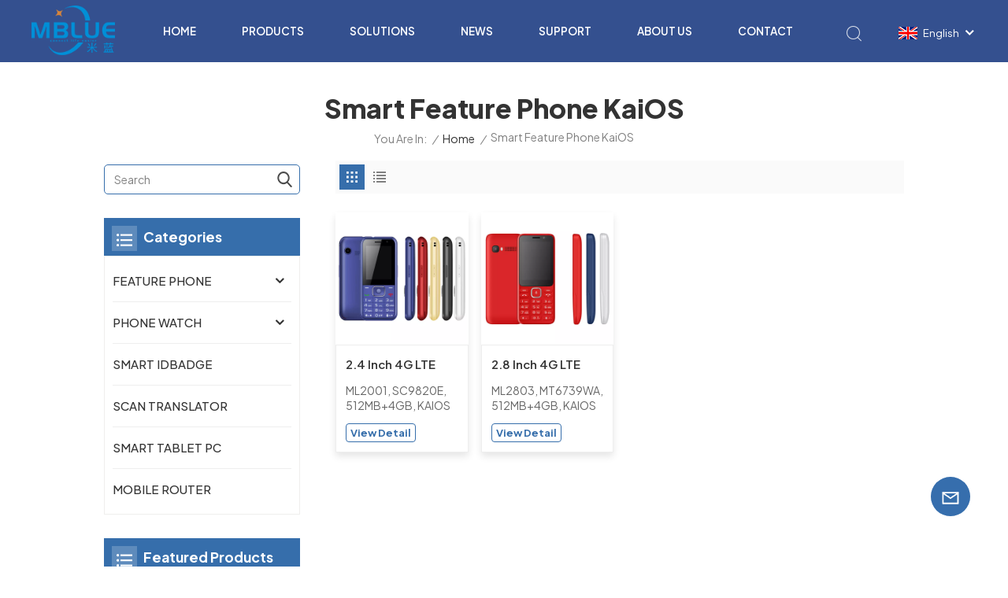

--- FILE ---
content_type: text/html; charset=UTF-8
request_url: https://www.mbluetech.com/smart-feature-phone-kaios
body_size: 14839
content:
<!DOCTYPE html PUBLIC "-//W3C//DTD XHTML 1.0 Transitional//EN" "http://www.w3.org/TR/xhtml1/DTD/xhtml1-transitional.dtd">
<html xmlns="http://www.w3.org/1999/xhtml">
<head>
<meta http-equiv="X-UA-Compatible" content="IE=edge">
<meta name="viewport" content="width=device-width,initial-scale=1,minimum-scale=1,maximum-scale=1,user-scalable=no,viewport-fit=cover">
<meta http-equiv="Content-Type" content="text/html; charset=utf-8" />
<meta http-equiv="X-UA-Compatible" content="IE=edge,Chrome=1" />
<meta http-equiv="X-UA-Compatible" content="IE=9" />
<meta http-equiv="Content-Type" content="text/html; charset=utf-8" />
<meta name="google-site-verification" content="BsUqLwXCPzwq-r2pMn-Kt7-UXQJPOkjQ-sZZx7sykl0" />
<meta name="csrf-token" content="cPhqFL54EElXebIFJfxYTWq4Ep5malDk4U5383tX">
<meta property="og:image" content="https://www.mbluetech.com/storage/uploads/images/202401/05/1704439685_JskjbW2Uzd.png"/>
<title>OEM/ODM Smart Feature Phone KaiOS, Smart Feature Phone KaiOS Factory Supply - MBLUE</title>
<meta name="description" content="Go to mbluetech.com for our Smart Feature Phone KaiOS. Strict quality control and perfect after-sales service. Get factory price now!" />
<meta name="keywords" content="Custom Smart Feature Phone KaiOS, Smart Feature Phone KaiOS Facoty Price, Smart Feature Phone KaiOS Manufacturer" />
<link rel="shortcut icon" href="https://www.mbluetech.com/storage/uploads/images/202401/05/1704439691_1AlAKEJvmG.png" type="image/png">
<link type="text/css" rel="stylesheet" href="https://www.mbluetech.com/images/moban.css">
	<link rel="alternate" hreflang="en" href="https://www.mbluetech.com/smart-feature-phone-kaios" />
	<link rel="alternate" hreflang="ru" href="https://ru.mbluetech.com/smart-feature-phone-kaios" />
	<link rel="alternate" hreflang="ar" href="https://ar.mbluetech.com/smart-feature-phone-kaios" />
	<link rel="alternate" hreflang="zh-CN" href="https://zh-cn.mbluetech.com/smart-feature-phone-kaios" />
<link type="text/css" rel="stylesheet" href="https://www.mbluetech.com/front/css/bootstrap.css">
<link type="text/css" rel="stylesheet" href="https://www.mbluetech.com/front/css/style.css">
<link rel="preconnect" href="https://fonts.googleapis.com">
<link rel="preconnect" href="https://fonts.gstatic.com" crossorigin>
<link href="https://fonts.googleapis.com/css2?family=Plus+Jakarta+Sans:wght@400;500;600;700;800&display=swap" rel="stylesheet">
 
<script type="text/javascript" src="https://www.mbluetech.com/front/js/jquery-1.8.3.js"></script>
<script type="text/javascript" src="https://www.mbluetech.com/front/js/bootstrap.min.js"></script>
<script type="text/javascript" src="https://www.mbluetech.com/front/js/swiper.min.js"></script> 
<script type="text/javascript">
	//fixed-nav
	$(document).on("scroll",function(){
		if($(document).scrollTop()>50){ 
			$("header").removeClass("large").addClass("small");
		}
		else{
			$("header").removeClass("small").addClass("large");
		}
	});
</script>
 
<!--[if ie9]
<script src="https://www.mbluetech.com/front/js/html5shiv.min.js"></script>
<script src="https://www.mbluetech.com/front/js/respond.min.js"></script>
-->

<!--[if IE 8]>
    <script src="https://oss.maxcdn.com/libs/html5shiv/3.7.0/html5shiv.js"></script>
    <script src="https://oss.maxcdn.com/libs/respond.js/1.3.0/respond.min.js"></script>
<![endif]-->
<script>
if( /Android|webOS|iPhone|iPad|iPod|BlackBerry|IEMobile|Opera Mini/i.test(navigator.userAgent) ) {
	$(function () {
		$('.newm img').attr("style","");
		$(".newm img").attr("width","");
		$(".newm img").attr("height","");

	})
}
</script>
<!-- Google Tag Manager -->
<script>(function(w,d,s,l,i){w[l]=w[l]||[];w[l].push({'gtm.start':
new Date().getTime(),event:'gtm.js'});var f=d.getElementsByTagName(s)[0],
j=d.createElement(s),dl=l!='dataLayer'?'&l='+l:'';j.async=true;j.src=
'https://www.googletagmanager.com/gtm.js?id='+i+dl;f.parentNode.insertBefore(j,f);
})(window,document,'script','dataLayer','GTM-5BDPZ376');</script>
<!-- End Google Tag Manager -->
<!-- Google Tag Manager (noscript) -->
<noscript><iframe src="https://www.googletagmanager.com/ns.html?id=GTM-5BDPZ376"
height="0" width="0" style="display:none;visibility:hidden"></iframe></noscript>
<!-- End Google Tag Manager (noscript) -->
</head>
<body>
<svg version="1.1" class="hidden">
	<symbol id="icon-home" viewBox="0 0 1024 1024" >
		<path d="M840.192497 1024h-178.309309a64.604822 64.604822 0 0 1-64.604823-64.604822V646.06179H419.615104v311.395243a64.604822 64.604822 0 0 1-64.604822 64.604822H181.22331a64.604822 64.604822 0 0 1-64.604822-64.604822V525.250772H76.563498a58.14434 58.14434 0 0 1-58.790388-38.762893A64.604822 64.604822 0 0 1 31.340122 416.068622L470.652914 18.102917a64.604822 64.604822 0 0 1 89.800703 0l432.852309 396.673609a64.604822 64.604822 0 0 1-45.869424 109.828198h-44.577327v436.728598a64.604822 64.604822 0 0 1-62.666678 62.666678zM422.199297 585.979305h179.601406a64.604822 64.604822 0 0 1 64.604822 64.604822v313.333388h175.725117V465.168287h109.182149L515.876289 64.618389 76.563498 462.584094h107.890053v501.333421h178.955358v-310.749195a64.604822 64.604822 0 0 1 58.790388-67.189015z" p-id="2464"></path>
	</symbol>
	<symbol id="icon-product" viewBox="0 0 1024 1024" >
		<path d="M491.093 444.587c-21.76 0-42.538-4.31-58.624-12.246L112.085 274.688c-21.93-10.795-34.56-28.117-34.688-47.488-0.128-19.627 12.587-37.376 34.902-48.725L436.053 14.08C453.12 5.419 475.093 0.683 498.005 0.683c21.76 0 42.539 4.352 58.624 12.245l320.384 157.653c21.931 10.795 34.56 28.16 34.688 47.531 0.128 19.627-12.586 37.376-34.901 48.683L553.045 431.189c-17.066 8.662-39.04 13.44-61.994 13.44zM135.68 226.688l320.427 157.696c8.704 4.267 21.418 6.741 34.901 6.741 14.464 0 28.203-2.773 37.76-7.637l323.755-164.395a22.699 22.699 0 0 0 0.81-0.426L532.907 61.013c-8.704-4.266-21.462-6.784-34.944-6.784-14.422 0-28.16 2.774-37.718 7.638L136.533 226.219a98.816 98.816 0 0 0-0.81 0.426z m288.853 796.672c-11.093 0-22.613-2.944-34.432-8.661l-0.682-0.384-286.294-150.187c-34.261-16.939-60.074-53.205-60.074-84.48V374.741c0-28.373 20.864-48.981 49.536-48.981 11.093 0 22.613 2.901 34.432 8.661l0.682 0.342 286.294 150.186c34.261 16.939 60.074 53.206 60.074 84.523v404.907c0 28.373-20.821 48.981-49.536 48.981z m-10.624-56.661c2.688 1.28 4.864 2.048 6.571 2.517V569.515c0-8.662-12.075-27.648-30.379-36.608l-0.682-0.342L103.21 382.38a35.84 35.84 0 0 0-6.571-2.475v399.701c0 8.662 12.117 27.648 30.379 36.608l0.682 0.342L413.91 966.74z m164.566 56.661c-28.715 0-49.494-20.608-49.494-48.981V569.472c0-31.317 25.771-67.584 60.032-84.48l286.976-150.57c11.776-5.76 23.339-8.662 34.432-8.662 28.672 0 49.494 20.608 49.494 48.981v404.864c0 31.318-25.771 67.584-60.032 84.48L612.907 1014.7a78.592 78.592 0 0 1-34.432 8.661zM899.84 382.379L612.95 532.907c-18.305 8.96-30.422 27.946-30.422 36.608v399.701a36.992 36.992 0 0 0 6.613-2.517L876.032 816.17c18.261-8.918 30.379-27.904 30.379-36.566V379.904a36.395 36.395 0 0 0-6.571 2.475z" p-id="3372"></path>
	</symbol>
	<symbol id="icon-whatsapp" viewBox="0 0 1024 1024" >
		<path d="M713.5 599.9c-10.9-5.6-65.2-32.2-75.3-35.8-10.1-3.8-17.5-5.6-24.8 5.6-7.4 11.1-28.4 35.8-35 43.3-6.4 7.4-12.9 8.3-23.8 2.8-64.8-32.4-107.3-57.8-150-131.1-11.3-19.5 11.3-18.1 32.4-60.2 3.6-7.4 1.8-13.7-1-19.3-2.8-5.6-24.8-59.8-34-81.9-8.9-21.5-18.1-18.5-24.8-18.9-6.4-0.4-13.7-0.4-21.1-0.4-7.4 0-19.3 2.8-29.4 13.7-10.1 11.1-38.6 37.8-38.6 92s39.5 106.7 44.9 114.1c5.6 7.4 77.7 118.6 188.4 166.5 70 30.2 97.4 32.8 132.4 27.6 21.3-3.2 65.2-26.6 74.3-52.5 9.1-25.8 9.1-47.9 6.4-52.5-2.7-4.9-10.1-7.7-21-13z m211.7-261.5c-22.6-53.7-55-101.9-96.3-143.3-41.3-41.3-89.5-73.8-143.3-96.3C630.6 75.7 572.2 64 512 64h-2c-60.6 0.3-119.3 12.3-174.5 35.9-53.3 22.8-101.1 55.2-142 96.5-40.9 41.3-73 89.3-95.2 142.8-23 55.4-34.6 114.3-34.3 174.9 0.3 69.4 16.9 138.3 48 199.9v152c0 25.4 20.6 46 46 46h152.1c61.6 31.1 130.5 47.7 199.9 48h2.1c59.9 0 118-11.6 172.7-34.3 53.5-22.3 101.6-54.3 142.8-95.2 41.3-40.9 73.8-88.7 96.5-142 23.6-55.2 35.6-113.9 35.9-174.5 0.3-60.9-11.5-120-34.8-175.6z m-151.1 438C704 845.8 611 884 512 884h-1.7c-60.3-0.3-120.2-15.3-173.1-43.5l-8.4-4.5H188V695.2l-4.5-8.4C155.3 633.9 140.3 574 140 513.7c-0.4-99.7 37.7-193.3 107.6-263.8 69.8-70.5 163.1-109.5 262.8-109.9h1.7c50 0 98.5 9.7 144.2 28.9 44.6 18.7 84.6 45.6 119 80 34.3 34.3 61.3 74.4 80 119 19.4 46.2 29.1 95.2 28.9 145.8-0.6 99.6-39.7 192.9-110.1 262.7z" p-id="2166"></path>
	</symbol>
	<symbol id="icon-contact" viewBox="0 0 1024 1024">
		<path d="M639.892491 415.930119 383.935495 415.930119c-17.717453 0-31.994625-14.277171-31.994625-31.994625s14.277171-31.994625 31.994625-31.994625L639.892491 351.94087c17.717453 0 31.994625 14.277171 31.994625 31.994625S657.609945 415.930119 639.892491 415.930119z" p-id="2187"></path><path d="M579.17151 543.908618 383.935495 543.908618c-17.717453 0-31.994625-14.277171-31.994625-31.994625S366.390055 479.919368 383.935495 479.919368l195.236015 0c17.717453 0 31.994625 14.277171 31.994625 31.994625S596.888964 543.908618 579.17151 543.908618z" p-id="2188"></path><path d="M962.246934 447.924744c0-211.74937-200.912481-383.935495-447.924744-383.935495S66.225433 236.175374 66.225433 447.924744c0 116.453553 62.957164 226.026541 172.874181 300.680665 14.621199 9.976818 34.574836 6.192508 44.379641-8.428691 9.976818-14.621199 6.192508-34.574836-8.428691-44.379641-92.027549-62.441122-144.835881-152.74853-144.835881-247.700319 0-176.486477 172.186125-319.946246 383.935495-319.946246s383.935495 143.631782 383.935495 319.946246-172.186125 319.946246-383.935495 319.946246c-2.064169 0-3.612296 0.688056-5.504452 1.204099-15.137242-2.752226-30.446498 5.160423-35.778935 20.125651-6.192508 17.373425-46.44381 46.615824-94.091718 73.794053 17.373425-58.140769 9.116748-70.697799 3.440282-78.954477-6.70855-9.976818-17.889467-15.997312-29.930455-15.997312-17.717453 0-31.994625 14.277171-31.994625 31.994625 0 5.84848 1.548127 11.180917 4.300353 15.997312-3.268268 18.233496-17.201411 60.892995-33.026709 99.768184-4.988409 12.040988-2.064169 25.974131 7.396607 35.090879 6.020494 5.84848 14.105157 8.944734 22.18982 8.944734 4.300353 0 8.77272-0.860071 13.073072-2.752226 36.466991-16.341341 147.588107-69.149672 187.667395-125.570301C765.290778 828.075928 962.246934 657.609945 962.246934 447.924744z" p-id="2189"></path>
	</symbol>
	<symbol id="icon-message" viewBox="0 0 1024 1024">
		<path d="M896.17 334.19c-17.67 0-32 14.33-32 32v401.66H162.31V256.1h516.23c17.67 0 32-14.33 32-32s-14.33-32-32-32H130.31c-17.67 0-32 14.33-32 32v575.75c0 17.67 14.33 32 32 32h765.87c17.67 0 32-14.33 32-32V366.19c-0.01-17.67-14.33-32-32.01-32z" p-id="11578"></path><path d="M640.2 383.79c0-17.67-14.33-32-32-32H288.1c-17.67 0-32 14.33-32 32s14.33 32 32 32h320.1c17.67 0 32-14.33 32-32zM288.34 512.09c-17.67 0-32 14.33-32 32s14.33 32 32 32h191.57c17.67 0 32-14.33 32-32s-14.33-32-32-32H288.34zM539.38 698.56a31.79 31.79 0 0 0 17.67 5.34c10.36 0 20.53-5.03 26.69-14.3l297.05-447.38c9.78-14.72 5.76-34.58-8.96-44.36-14.72-9.78-34.58-5.77-44.36 8.96L530.42 654.2c-9.77 14.72-5.76 34.58 8.96 44.36z" p-id="11579"></path>
	</symbol>
	<symbol id="icon-tel" viewBox="0 0 1024 1024" >
		<path d="M762 564c-68.5 0-130.5 34.5-166.6 91.4-118-14.9-211.2-110.8-222.7-229.3C427 389.5 460 328.5 460 262c0-109.2-88.9-198-198-198-109.2 0-198 88.8-198 198 0 369.3 389.6 698 696.8 698h1.3c109.1-0.3 197.9-89.1 197.9-198 0-109.1-88.8-198-198-198z m-0.1 332h-1.1C485.9 896 128 586.8 128 262c0-72.1 61.9-134 134-134s134 61.9 134 134c0 48.9-22.2 95.3-65.6 117.9l-20.5 11.6 0.5 16.9c3.7 169.3 131.1 306 300.2 313.8h21.1l7.7-17c22-45.6 72.1-77.2 122.6-77.2 72.1 0 134 61.9 134 134 0 71.9-61.9 133.8-134.1 134z" p-id="3419"></path>
	</symbol>
	<symbol id="fixed-email-close" viewBox="0 0 800 800">
		<g transform="matrix(1.000730037689209,0,0,1.0236200094223022,399,310.5)" opacity="1" style="display: block;"><g opacity="1" transform="matrix(1,0,0,1,0,0)"><path stroke-linecap="butt" stroke-linejoin="miter" fill-opacity="0" stroke-miterlimit="3" stroke="rgb(255,255,255)" stroke-opacity="1" stroke-width="40" d=" M-255.25,-31.75 C-255.25,-31.75 255.2519989013672,-31.746999740600586 255.2519989013672,-31.746999740600586"></path></g></g><g transform="matrix(1,0,0,1,400,329.531005859375)" opacity="1" style="display: block;"><g opacity="1" transform="matrix(1,0,0,1,0,0)"><path fill="rgb(255,255,255)" fill-opacity="1" d=" M-0.5,127 C-0.5,127 -236.5,-33.5 -236.5,-33.5 C-236.5,-33.5 -236,287 -236,287 C-236,287 234.5,287 234.5,287 C234.5,287 234.5,-33 234.5,-33 C234.5,-33 -0.5,127 -0.5,127z"></path><path stroke-linecap="butt" stroke-linejoin="miter" fill-opacity="0" stroke-miterlimit="3" stroke="rgb(255,255,255)" stroke-opacity="1" stroke-width="40" d=" M-0.5,127 C-0.5,127 -236.5,-33.5 -236.5,-33.5 C-236.5,-33.5 -236,287 -236,287 C-236,287 234.5,287 234.5,287 C234.5,287 234.5,-33 234.5,-33 C234.5,-33 -0.5,127 -0.5,127z"></path></g></g><g transform="matrix(1,0,0,1,399,593.875)" opacity="1" style="display: block;"><g opacity="1" transform="matrix(1,0,0,1,0,0)"><path fill-opacity="1" d=" M-156,28.5 C-156,28.5 -156,-142 -156,-142 C-156,-142 155,-142 155,-142 C155,-142 155,27 155,27"></path><path stroke-linecap="butt" stroke-linejoin="miter" fill-opacity="0" stroke-miterlimit="3" stroke="rgb(255,255,255)" stroke-opacity="1" stroke-width="40" d=" M-156,28.5 C-156,28.5 -156,-142 -156,-142 C-156,-142 155,-142 155,-142 C155,-142 155,27 155,27"></path></g><g opacity="1" transform="matrix(0.9261299967765808,0,0,1,0,0)"><path fill-opacity="1" d=" M-124,-21 C-124,-21 -1,-21 -1,-21 M-124,-83 C-124,-83 118,-83 118,-83"></path><path stroke-linecap="butt" stroke-linejoin="miter" fill-opacity="0" stroke-miterlimit="3" stroke="rgb(255,255,255)" stroke-opacity="1" stroke-width="40" d=" M-124,-21 C-124,-21 -1,-21 -1,-21 M-124,-83 C-124,-83 118,-83 118,-83"></path></g></g><g transform="matrix(1,0,0,1,400,329.531005859375)" opacity="1" style="display: block;"><g opacity="1" transform="matrix(1,0,0,1,0,0)"><path fill="rgb(54,110,171)" fill-opacity="1" d=" M-0.5,127 C-0.5,127 -236.5,-33.5 -236.5,-33.5 C-236.5,-33.5 -236,287 -236,287 C-236,287 234.5,287 234.5,287 C234.5,287 234.5,-33 234.5,-33 C234.5,-33 -0.5,127 -0.5,127z"></path><path stroke-linecap="butt" stroke-linejoin="miter" fill-opacity="0" stroke-miterlimit="3" stroke="rgb(255,255,255)" stroke-opacity="1" stroke-width="40" d=" M-0.5,127 C-0.5,127 -236.5,-33.5 -236.5,-33.5 C-236.5,-33.5 -236,287 -236,287 C-236,287 234.5,287 234.5,287 C234.5,287 234.5,-33 234.5,-33 C234.5,-33 -0.5,127 -0.5,127z"></path></g></g>
	</symbol>
	<symbol id="fixed-email-open" viewBox="0 0 800 800">
		<g transform="matrix(1.000730037689209,0,0,1.0236200094223022,399,310.5)" opacity="1" style="display: block;"><g opacity="1" transform="matrix(1,0,0,1,0,0)"><path stroke-linecap="butt" stroke-linejoin="miter" fill-opacity="0" stroke-miterlimit="3" stroke="rgb(255,255,255)" stroke-opacity="1" stroke-width="40" d=" M-255.25,-31.75 C-255.25,-31.75 255.2519989013672,-31.746999740600586 255.2519989013672,-31.746999740600586"></path></g></g><g transform="matrix(1,0,0,1,400,329.531005859375)" opacity="1" style="display: block;"><g opacity="1" transform="matrix(1,0,0,1,0,0)"><path fill="rgb(255,255,255)" fill-opacity="1" d=" M21.8818416595459,-207.9999237060547 C21.8818416595459,-207.9999237060547 -236.5,-33.5 -236.5,-33.5 C-236.5,-33.5 -236,287 -236,287 C-236,287 234.5,287 234.5,287 C234.5,287 234.5,-33 234.5,-33 C234.5,-33 21.8818416595459,-207.9999237060547 21.8818416595459,-207.9999237060547z"></path><path stroke-linecap="butt" stroke-linejoin="miter" fill-opacity="0" stroke-miterlimit="3" stroke="rgb(255,255,255)" stroke-opacity="1" stroke-width="40" d=" M21.8818416595459,-207.9999237060547 C21.8818416595459,-207.9999237060547 -236.5,-33.5 -236.5,-33.5 C-236.5,-33.5 -236,287 -236,287 C-236,287 234.5,287 234.5,287 C234.5,287 234.5,-33 234.5,-33 C234.5,-33 21.8818416595459,-207.9999237060547 21.8818416595459,-207.9999237060547z"></path></g></g><g transform="matrix(1,0,0,1,399,327.875)" opacity="1" style="display: block;"><g fill="rgb(54,110,171)" opacity="1" transform="matrix(1,0,0,1,0,0)"><path fill-opacity="1" d=" M-156,28.5 C-156,28.5 -156,-142 -156,-142 C-156,-142 155,-142 155,-142 C155,-142 155,27 155,27"></path><path stroke-linecap="butt" stroke-linejoin="miter" fill-opacity="0" stroke-miterlimit="3" stroke="rgb(255,255,255)" stroke-opacity="1" stroke-width="40" d=" M-156,28.5 C-156,28.5 -156,-142 -156,-142 C-156,-142 155,-142 155,-142 C155,-142 155,27 155,27"></path></g><g opacity="1" transform="matrix(0.9261299967765808,0,0,1,0,0)"><path fill="rgb(255,255,255)" fill-opacity="1" d=" M-124,-21 C-124,-21 -1,-21 -1,-21 M-124,-83 C-124,-83 118,-83 118,-83"></path><path stroke-linecap="butt" stroke-linejoin="miter" fill-opacity="0" stroke-miterlimit="3" stroke="rgb(255,255,255)" stroke-opacity="1" stroke-width="40" d=" M-124,-21 C-124,-21 -1,-21 -1,-21 M-124,-83 C-124,-83 118,-83 118,-83"></path></g></g><g transform="matrix(1,0,0,1,400,329.531005859375)" opacity="1" style="display: block;"><g opacity="1" transform="matrix(1,0,0,1,0,0)"><path fill="rgb(54,110,171)" fill-opacity="1" d=" M-0.5,127 C-0.5,127 -236.5,-33.5 -236.5,-33.5 C-236.5,-33.5 -236,287 -236,287 C-236,287 234.5,287 234.5,287 C234.5,287 234.5,-33 234.5,-33 C234.5,-33 -0.5,127 -0.5,127z"></path><path stroke-linecap="butt" stroke-linejoin="miter" fill-opacity="0" stroke-miterlimit="3" stroke="rgb(255,255,255)" stroke-opacity="1" stroke-width="40" d=" M-0.5,127 C-0.5,127 -236.5,-33.5 -236.5,-33.5 C-236.5,-33.5 -236,287 -236,287 C-236,287 234.5,287 234.5,287 C234.5,287 234.5,-33 234.5,-33 C234.5,-33 -0.5,127 -0.5,127z"></path></g></g>
	</symbol>
	<symbol id="icon-address" viewBox="0 0 1024 1024">
		<path d="M751.2 543.2c-148 0-268.8-120.8-268.8-269.6S602.4 4 751.2 4c148 0 268.8 120.8 268.8 269.6s-120.8 269.6-268.8 269.6z m0-507.2c-130.4 0-236.8 106.4-236.8 237.6s106.4 237.6 236.8 237.6 236.8-106.4 236.8-237.6S881.6 36 751.2 36z" p-id="8102"></path><path d="M537.6 1020h-440c-51.2 0-93.6-42.4-93.6-93.6V128C4 76 45.6 34.4 97.6 34.4h440c25.6 0 49.6 10.4 68 29.6 3.2 3.2 4.8 8 4 12 0 4.8-2.4 8.8-5.6 11.2-56.8 45.6-89.6 113.6-89.6 186.4 0 81.6 40.8 156.8 109.6 200.8 4.8 3.2 7.2 8 7.2 13.6v438.4c0 51.2-41.6 93.6-93.6 93.6zM97.6 66.4C64 66.4 36 94.4 36 128v797.6c0 34.4 27.2 61.6 61.6 61.6h440c33.6 0 61.6-28 61.6-61.6V496c-73.6-50.4-116.8-132.8-116.8-222.4 0-76 31.2-147.2 87.2-198.4-9.6-5.6-20-8.8-31.2-8.8H97.6z" p-id="8103"></path><path d="M759.2 414.4h-0.8c-3.2-0.8-6.4-3.2-7.2-6.4l-19.2-119.2-118.4-19.2c-3.2-0.8-6.4-3.2-6.4-7.2-0.8-3.2 1.6-7.2 4.8-8L856 154.4c3.2-1.6 6.4-0.8 8.8 1.6 2.4 2.4 3.2 5.6 1.6 8.8L766.4 409.6c-0.8 3.2-4 4.8-7.2 4.8zM644.8 258.4l96 15.2c3.2 0.8 6.4 3.2 6.4 6.4l15.2 96.8 81.6-200-199.2 81.6zM250.4 816c-4.8 0-8-3.2-8-8v-74.4c0.8-22.4 1.6-45.6-6.4-67.2-7.2-21.6-22.4-39.2-37.6-58.4-4.8-5.6-9.6-11.2-13.6-16.8-60.8-78.4-76.8-176.8-40-250.4 36-72.8 112-110.4 193.6-146.4l139.2-60.8c4-1.6 8.8 0 10.4 4 1.6 4 0 8.8-4 10.4l-139.2 60.8c-78.4 34.4-152 71.2-185.6 138.4-33.6 68-19.2 160 38.4 233.6 4 5.6 8.8 11.2 13.6 16.8 16 19.2 32 39.2 40.8 63.2 8 24 8 50.4 7.2 72.8v73.6c-0.8 5.6-4.8 8.8-8.8 8.8z" p-id="8104"></path><path d="M615.2 829.6H20c-4.8 0-8-3.2-8-8s3.2-8 8-8h595.2c4.8 0 8 3.2 8 8 0 4-4 8-8 8zM388.8 924H246.4c-4.8 0-8-3.2-8-8s3.2-8 8-8h143.2c4.8 0 8 3.2 8 8-0.8 4-4 8-8.8 8z" p-id="8105"></path>
	 </symbol>
</svg>
<header class="large">
			 
<div class="header clearfix">
	<div class="container">
		<div class="header_box"> 
				<div id="logo">
			<a  href="/"  class="logo_img"><img src="https://www.mbluetech.com/storage/uploads/images/202401/05/1704439685_JskjbW2Uzd.png" alt="XIAMEN MBLUE INFORMATION TECHNOLOGY" /></a>
		</div>
		 
		<ul class="language">
			<li>
				<div class="menu"> 
															<em class="menu-title"><img src="https://www.mbluetech.com/storage/uploads/images/202401/05/1704441160_G52az6onx7.jpg" alt="English"><p>English<i></i></p></em>
																																													<div class="menu-dropdown">
						<ul class="list clearfix">
															<li  class="lan_active" ><a href="https://www.mbluetech.com/smart-feature-phone-kaios"><img src="https://www.mbluetech.com/storage/uploads/images/202401/05/1704441160_G52az6onx7.jpg" alt="English" /><p>English</p></a></li>
															<li ><a href="https://ru.mbluetech.com/smart-feature-phone-kaios"><img src="https://www.mbluetech.com/storage/uploads/images/202401/05/1704441173_0AP3ViodeC.png" alt="Русский" /><p>Русский</p></a></li>
															<li ><a href="https://ar.mbluetech.com/smart-feature-phone-kaios"><img src="https://www.mbluetech.com/storage/uploads/images/202401/05/1704441185_wL7RFl78rC.png" alt="عربي" /><p>عربي</p></a></li>
															<li ><a href="https://zh-cn.mbluetech.com/smart-feature-phone-kaios"><img src="https://www.mbluetech.com/storage/uploads/images/202401/05/1704441203_3ABef8rJz7.png" alt="中文" /><p>中文</p></a></li>
													</ul>
					</div>
				</div>
			</li>
		</ul> 
		<div class="search_section">
			<i class="ico_search"></i>
			<div class="search_input">
				<div class="close-search"><i class="close"></i></div> 
				<div class="search_box">
					<div class="search_title">What Are You Looking For?</div>
					<form action="https://www.mbluetech.com/search" method="get">
					<div class="search_main">
						<input name="search_keyword" onkeydown="javascript:enterIn(event);" type="text" class="form-control" value="Search..." onfocus="if(this.value=='Search...'){this.value='';}" onblur="if(this.value==''){this.value='Search...';}" placeholder="Search...">
						<input type="submit" class="search_btn btn_search1" value="">
					</div>
					</form>
									</div>
			</div>
		</div>	 
			<div class="nav_content clearfix">
			<div class="mainmenu-area">
				<div class="mainmenu-left visible-lg visible-md">
					<div class="mainmenu">
						<nav>
							<ul class="clearfix">    
								<li class=""><a href="/">Home</a></li>
								
																								<li class="product_vmegamenu  "><a href="https://www.mbluetech.com/products">Products</a>
									<div class="vmegamenu">
										<ul class="vmegamenu_box clearfix">
																					<li  class="has-menu" >
												<div class="top"><a href="https://www.mbluetech.com/feature-phone-8355" class="title">FEATURE PHONE</a></div>
																									<ul class="vmegamenu02">
																													<li><a href="https://www.mbluetech.com/basic-feture-phone">BASIC FETURE PHONE</a>
																															</li>
																													<li><a href="https://www.mbluetech.com/smart-feature-phone-6644">SMART FEATURE PHONE</a>
																															</li>
																											</ul>
																							</li>
																					<li  class="has-menu" >
												<div class="top"><a href="https://www.mbluetech.com/phone-watch-2080" class="title">PHONE WATCH</a></div>
																									<ul class="vmegamenu02">
																													<li><a href="https://www.mbluetech.com/kids-phone-watch">KIDS PHONE WATCH</a>
																															</li>
																													<li><a href="https://www.mbluetech.com/adults-phone-watch">ADULTS PHONE WATCH</a>
																															</li>
																											</ul>
																							</li>
																					<li >
												<div class="top"><a href="https://www.mbluetech.com/smart-phone" class="title">SMART IDBADGE</a></div>
																							</li>
																					<li >
												<div class="top"><a href="https://www.mbluetech.com/scan-translator" class="title">SCAN TRANSLATOR</a></div>
																							</li>
																					<li >
												<div class="top"><a href="https://www.mbluetech.com/tablet-pc" class="title">SMART TABLET PC</a></div>
																							</li>
																					<li >
												<div class="top"><a href="https://www.mbluetech.com/portable-routers" class="title">MOBILE ROUTER</a></div>
																							</li>
																			</ul></div>
								</li>
																
																									<li class=""><a href="solutions">Solutions</a>
																					<div class="vmegamenu"><ul class="vmegamenu">
																									<li><a href="https://www.mbluetech.com/feature-phone">Feature Phone</a></li>
																									<li><a href="https://www.mbluetech.com/phone-watch">Phone Watch</a></li>
																							</ul></div>
																			</li>
																
																									<li class=""><a href="news">News</a>
																					<div class="vmegamenu"><ul class="vmegamenu">
																									<li><a href="https://www.mbluetech.com/mblue-news">MBLUE News</a></li>
																									<li><a href="https://www.mbluetech.com/industry-news">Industry News</a></li>
																							</ul></div>
																			</li>
																
																									<li class="product_vmegamenu "><a href="support">Support</a>
																					<div class="vmegamenu"><ul class="vmegamenu">
											
																																					<li><a href="faq">FAQ</a>
																											</li>
																								
																																					<li><a href="video">Video</a>
																											</li>
																						
												
																									<li><a href="https://www.mbluetech.com/user-manual">User Manual</a></li>
																									<li><a href="https://www.mbluetech.com/brochures">Brochures</a></li>
																									<li><a href="https://www.mbluetech.com/tools">Tools</a></li>
																							</ul></div>
																			</li>
																
								
																									<li class=""><a href="about-us">About Us</a>
										
											<div class="vmegamenu"><ul class="vmegamenu">
																								
												
											</ul></div>
										
									</li>
																
																									<li class=""><a href="contact">Contact</a>
																			</li>
															</ul>
						</nav>
					</div>
				</div>
			</div>
			</div>
		</div>	
		<div class="nav_section hidden_pc">
		<div class="main"> 
			<div class="nav_r">
				<div class="header-navigation">
					<nav class="main-navigation">
						<div class="main-navigation-inner">
						<div class="hidden_pc nav_con">
																			<a rel="nofollow" href="Tel:+86 -18030229768">+86 -18030229768</a>
																		 						<a rel="nofollow" target="_blank" href="mailto:tobby@mbluetech.com" class="email_btn">Get A Quote</a>
												</div>
							<ul id="menu-main-menu" class="main-menu clearfix">
								<li class=""><a href="/">Home</a></li>
								
																								<li class="menu-children "><a href="https://www.mbluetech.com/products">Products</a>
									<ul class="sub-menu">
																					<li  class="menu-children" >
												<h2><a href="https://www.mbluetech.com/feature-phone-8355" class="title">FEATURE PHONE</a></h2>
																									<ul class="sub-menu">
																													<li><a href="https://www.mbluetech.com/basic-feture-phone">BASIC FETURE PHONE</a>
																															</li>
																													<li><a href="https://www.mbluetech.com/smart-feature-phone-6644">SMART FEATURE PHONE</a>
																															</li>
																											</ul>
																							</li>
																					<li  class="menu-children" >
												<h2><a href="https://www.mbluetech.com/phone-watch-2080" class="title">PHONE WATCH</a></h2>
																									<ul class="sub-menu">
																													<li><a href="https://www.mbluetech.com/kids-phone-watch">KIDS PHONE WATCH</a>
																															</li>
																													<li><a href="https://www.mbluetech.com/adults-phone-watch">ADULTS PHONE WATCH</a>
																															</li>
																											</ul>
																							</li>
																					<li >
												<h2><a href="https://www.mbluetech.com/smart-phone" class="title">SMART IDBADGE</a></h2>
																							</li>
																					<li >
												<h2><a href="https://www.mbluetech.com/scan-translator" class="title">SCAN TRANSLATOR</a></h2>
																							</li>
																					<li >
												<h2><a href="https://www.mbluetech.com/tablet-pc" class="title">SMART TABLET PC</a></h2>
																							</li>
																					<li >
												<h2><a href="https://www.mbluetech.com/portable-routers" class="title">MOBILE ROUTER</a></h2>
																							</li>
																			</ul>
								</li>
																
																									<li class="menu-children "><a href="solutions">Solutions</a>
																					<ul class="sub-menu">
																									<li><a href="https://www.mbluetech.com/feature-phone">Feature Phone</a></li>
																									<li><a href="https://www.mbluetech.com/phone-watch">Phone Watch</a></li>
																							</ul>
																			</li>
									
								
																									<li class="menu-children "><a href="news">News</a>
																					<ul class="sub-menu">
																									<li><a href="https://www.mbluetech.com/mblue-news">MBLUE News</a></li>
																									<li><a href="https://www.mbluetech.com/industry-news">Industry News</a></li>
																							</ul>
																			</li>
									
								
																									<li class="menu-children "><a href="support">Support</a>
																					<ul class="sub-menu">
										
																																					<li><a href="faq">FAQ</a>
																											</li>
																								
																																					<li><a href="video">Video</a>
																											</li>
																								
																									<li><a href="https://www.mbluetech.com/user-manual">User Manual</a></li>
																									<li><a href="https://www.mbluetech.com/brochures">Brochures</a></li>
																									<li><a href="https://www.mbluetech.com/tools">Tools</a></li>
																							</ul>
																			</li>
																
																									<li class="menu-children  "><a href="about-us">About Us</a>
										
											<ul class="sub-menu">
																								
											</ul>
										
									</li>
																
																									<li class=" "><a href="contact">Contact</a>
																			</li>
															</ul>
							<div class="mob_language clearfix">
								<p>Please select your language :</p>
																	<a href="https://www.mbluetech.com/smart-feature-phone-kaios"><img src="https://www.mbluetech.com/storage/uploads/images/202401/05/1704441160_G52az6onx7.jpg" alt="English" />English</a>
																	<a href="https://ru.mbluetech.com/smart-feature-phone-kaios"><img src="https://www.mbluetech.com/storage/uploads/images/202401/05/1704441173_0AP3ViodeC.png" alt="Русский" />Русский</a>
																	<a href="https://ar.mbluetech.com/smart-feature-phone-kaios"><img src="https://www.mbluetech.com/storage/uploads/images/202401/05/1704441185_wL7RFl78rC.png" alt="عربي" />عربي</a>
																	<a href="https://zh-cn.mbluetech.com/smart-feature-phone-kaios"><img src="https://www.mbluetech.com/storage/uploads/images/202401/05/1704441203_3ABef8rJz7.png" alt="中文" />中文</a>
															</div>
							<div class="mob_sns">
							<p>social sharing :</p>
																																			<li><a rel="nofollow" target="_blank" href="https://www.facebook.com/groups/mbluemobile">
																						<picture>
												<source type="image/webp" srcset="https://www.mbluetech.com/storage/uploads/images/202401/05/1704441504_kP00xgQKO6.webp">
												<source type="image/jpeg" srcset="https://www.mbluetech.com/storage/uploads/images/202401/05/1704441504_kP00xgQKO6.png">
												<img src="https://www.mbluetech.com/storage/uploads/images/202401/05/1704441504_kP00xgQKO6.png" alt="facebook"/>
											</picture>
																					</a></li>
																			<li><a rel="nofollow" target="_blank" href="https://www.twitter.com/mbluemobile">
																						<picture>
												<source type="image/webp" srcset="https://www.mbluetech.com/storage/uploads/images/202401/05/1704441522_zTS7yhDgeW.webp">
												<source type="image/jpeg" srcset="https://www.mbluetech.com/storage/uploads/images/202401/05/1704441522_zTS7yhDgeW.png">
												<img src="https://www.mbluetech.com/storage/uploads/images/202401/05/1704441522_zTS7yhDgeW.png" alt="twitter"/>
											</picture>
																					</a></li>
																			<li><a rel="nofollow" target="_blank" href="https://www.youtube.com/@MBLUETECHNOLOGY">
																						<picture>
												<source type="image/webp" srcset="https://www.mbluetech.com/storage/uploads/images/202401/05/1704441575_EOomYOxLj2.webp">
												<source type="image/jpeg" srcset="https://www.mbluetech.com/storage/uploads/images/202401/05/1704441575_EOomYOxLj2.png">
												<img src="https://www.mbluetech.com/storage/uploads/images/202401/05/1704441575_EOomYOxLj2.png" alt="youtube"/>
											</picture>
																					</a></li>
																								</div>
						</div>
					</nav>
				</div>
				  
				<div class="search_section">
					<i class="ico_search"></i>
					<div class="search_input">
						<div class="close-search"><i class="close"></i></div> 
						<div class="search_box">
							<div class="search_title">What Are You Looking For?</div>
							<form action="https://www.mbluetech.com/search" method="get">
							<div class="search_main">
								<input name="search_keyword" onkeydown="javascript:enterIn(event);" type="text" class="form-control" value="Search..." onfocus="if(this.value=='Search...'){this.value='';}" onblur="if(this.value==''){this.value='Search...';}" placeholder="Search...">
								<input type="submit" class="search_btn btn_search1" value="">
							</div>
							</form>
													</div>
					</div>
				</div>
			</div>
		</div>
		<div id="menu-mobile">
			<div class="mob_logo"><a href="https://www.mbluetech.com"><img src="https://www.mbluetech.com/storage/uploads/images/202401/05/1704439685_JskjbW2Uzd.png" alt="XIAMEN MBLUE INFORMATION TECHNOLOGY"></a></div>
			<span class="btn-nav-mobile open-menu"><i></i><span></span></span>
		</div>
   </div>
	</div>	
</div>
	</header>
 <div class="top_overly" onclick="searchToggle(this, event);"></div>
<div class="height"></div>
<div class="page_banner"> 
				</div>

<div class="page_section clearfix">
	<div class="container"> 	
		<div class="breadcrumb_m">
			<div class="page_title"><h1>Smart Feature Phone KaiOS</h1></div>
			<div class="breadcrumb clearfix">
				<p>You are in:</p>
				<i>/</i>
				<a class="home" href="/" title="Return to Home"> Home</a>
				<i>/</i>
				<span>Smart Feature Phone KaiOS</span>
			</div>
		</div>
		</div>
	 
		<div class="page_products">
			<div class="container">
			<div class="row">
				<div class="page-right clearfix">
					 					 <div class="main">
							<div id="cbp-vm" class="cbp-vm-switcher cbp-vm-view-grid">
								<div class="cbp-vm-options clearfix">
									<a href="#" class="cbp-vm-icon cbp-vm-grid cbp-vm-selected" data-view="cbp-vm-view-grid">
										<svg fill="currentColor" preserveAspectRatio="xMidYMid meet" height="1em" width="1em" viewBox="0 0 16 16" title="Grid" style="vertical-align:middle"><title>Grid</title><g><path d="M1,3.80447821 L1,1 L3.80447821,1 L3.80447821,3.80447821 L1,3.80447821 Z M6.5977609,3.80447821 L6.5977609,1 L9.4022391,1 L9.4022391,3.80447821 L6.5977609,3.80447821 Z M12.1955218,3.80447821 L12.1955218,1 L15,1 L15,3.80447821 L12.1955218,3.80447821 Z M1,9.4022391 L1,6.59706118 L3.80447821,6.59706118 L3.80447821,9.4022391 L1,9.4022391 Z M6.5977609,9.4022391 L6.5977609,6.5977609 L9.4022391,6.5977609 L9.4022391,9.4022391 L6.5977609,9.4022391 Z M12.1955218,9.4022391 L12.1955218,6.59706118 L15,6.59706118 L15,9.4022391 L12.1955218,9.4022391 Z M1,14.9993003 L1,12.1948221 L3.80447821,12.1948221 L3.80447821,14.9993003 L1,14.9993003 Z M6.5977609,14.9993003 L6.5977609,12.1948221 L9.4022391,12.1948221 L9.4022391,14.9993003 L6.5977609,14.9993003 Z M12.1955218,14.9993003 L12.1955218,12.1948221 L15,12.1948221 L15,14.9993003 L12.1955218,14.9993003 Z"></path></g></svg>
									</a>
									<a href="#" class="cbp-vm-icon cbp-vm-list" data-view="cbp-vm-view-list">
										<svg fill="currentColor" preserveAspectRatio="xMidYMid meet" height="1em" width="1em" viewBox="0 0 16 16" title="List" style="vertical-align:middle"><title>List</title><g><path d="M0,3 L0,1 L2,1 L2,3 L0,3 Z M0,7 L0,5 L2,5 L2,7 L0,7 Z M0,11 L0,9 L2,9 L2,11 L0,11 Z M0,15 L0,13 L2,13 L2,15 L0,15 Z M4,3 L4,1 L16,1 L16,3 L4,3 Z M4,7 L4,5 L16,5 L16,7 L4,7 Z M4,11 L4,9 L16,9 L16,11 L4,11 Z M4,15 L4,13 L16,13 L16,15 L4,15 Z"></path></g></svg>
									</a>
								</div>
							   
								<ul class="wow clearfix">
									
																											<li class="wow">
									<div class="clearfix">
										<div class="cbp-vm-image">
											<a class="link" href="https://www.mbluetech.com/24-inch-4g-lte-dual-sim-android-kaios-smart-feature-phone-512mb4gb-dual-camera-1700mah-battery"></a>
																							<picture>
												<source type="image/webp" srcset="https://www.mbluetech.com/storage/uploads/images/202402/21/1708503747_uxCm8TLnbT.webp">
												<source type="image/jpeg" srcset="https://www.mbluetech.com/storage/uploads/images/202402/21/1708503747_uxCm8TLnbT.jpg">
												<img src="storage/uploads/images/202402/21/1708503747_uxCm8TLnbT.jpg" alt="2.4 Inch 4G LTE Dual SIM Android KaiOS Smart Feature Phone 512MB+4GB Dual Camera 1700mAh Battery">
												</picture>
																					</div>
										<div class="cbp-list-center clearfix">
											<div class="cbp-list-left">
												<a href="https://www.mbluetech.com/24-inch-4g-lte-dual-sim-android-kaios-smart-feature-phone-512mb4gb-dual-camera-1700mah-battery" class="cbp-title">2.4 Inch 4G LTE Dual SIM Android KaiOS Smart Feature Phone 512MB+4GB Dual Camera 1700mAh Battery</a>
																								<ul class="post_blog_tag">
													<p><i class="fa fa-tags"></i>Tags :</p>
																										<li><a href="https://www.mbluetech.com/smart-feature-phone-7108">Smart Feature Phone</a></li>
																										<li><a href="https://www.mbluetech.com/4g-smart-feature-phone">4G Smart Feature Phone</a></li>
																										<li><a href="https://www.mbluetech.com/smart-feature-phone-kaios">Smart Feature Phone KaiOS</a></li>
																										<li><a href="https://www.mbluetech.com/24-inch-smart-feature-phone">2.4 Inch Smart Feature Phone</a></li>
																										<li><a href="https://www.mbluetech.com/whatsapp-smart-feature-phone">WhatsApp Smart Feature Phone</a></li>
																										<li><a href="https://www.mbluetech.com/smart-feature-phone-dual-camera">Smart Feature Phone Dual Camera</a></li>
																									</ul>
																								<div class="cbp-vm-details">ML2001, SC9820E, 512MB+4GB, KAIOS</div>
												<div class="more_box">
													<a href="https://www.mbluetech.com/24-inch-4g-lte-dual-sim-android-kaios-smart-feature-phone-512mb4gb-dual-camera-1700mah-battery" class="main_more">view detail</a></div>
											</div>
										</div>
									</div>
									</li>
								   																		<li class="wow">
									<div class="clearfix">
										<div class="cbp-vm-image">
											<a class="link" href="https://www.mbluetech.com/28-inch-4g-lte-dual-sim-mt6739wa-512mb4gb-kaios-smart-bar-feature-phone-with-camera"></a>
																							<picture>
												<source type="image/webp" srcset="https://www.mbluetech.com/storage/uploads/images/202401/29/1706523380_93VSgwkg1v.webp">
												<source type="image/jpeg" srcset="https://www.mbluetech.com/storage/uploads/images/202401/29/1706523380_93VSgwkg1v.jpg">
												<img src="storage/uploads/images/202401/29/1706523380_93VSgwkg1v.jpg" alt="2.8 Inch 4G LTE Dual SIM MT6739WA 512MB+4GB KaiOS Smart Bar Feature Phone with Camera">
												</picture>
																					</div>
										<div class="cbp-list-center clearfix">
											<div class="cbp-list-left">
												<a href="https://www.mbluetech.com/28-inch-4g-lte-dual-sim-mt6739wa-512mb4gb-kaios-smart-bar-feature-phone-with-camera" class="cbp-title">2.8 Inch 4G LTE Dual SIM MT6739WA 512MB+4GB KaiOS Smart Bar Feature Phone with Camera</a>
																								<ul class="post_blog_tag">
													<p><i class="fa fa-tags"></i>Tags :</p>
																										<li><a href="https://www.mbluetech.com/4g-lte-smart-feature-phone">4G LTE Smart Feature Phone</a></li>
																										<li><a href="https://www.mbluetech.com/smart-feature-phone-kaios">Smart Feature Phone KaiOS</a></li>
																										<li><a href="https://www.mbluetech.com/smart-feature-phone-with-camera">Smart Feature Phone with Camera</a></li>
																										<li><a href="https://www.mbluetech.com/dual-sim-smart-feature-phone">Dual SIM Smart Feature Phone</a></li>
																										<li><a href="https://www.mbluetech.com/28-inch-screen-smart-feature-phone">2.8 Inch Screen Smart Feature Phone</a></li>
																										<li><a href="https://www.mbluetech.com/smart-feature-phone-with-pr-keypad">Smart Feature Phone with P+R Keypad</a></li>
																									</ul>
																								<div class="cbp-vm-details">ML2803, MT6739WA, 512MB+4GB, KAIOS</div>
												<div class="more_box">
													<a href="https://www.mbluetech.com/28-inch-4g-lte-dual-sim-mt6739wa-512mb4gb-kaios-smart-bar-feature-phone-with-camera" class="main_more">view detail</a></div>
											</div>
										</div>
									</div>
									</li>
								   								</ul>
									
							</div>
						</div>
						<script type="text/javascript" src="https://www.mbluetech.com/front/js/cbpViewModeSwitch.js"></script>
						            
					</div>
						<div class="page-left clearfix">
<div class="left_fixed"><div class="left_fixed_box">
	<form action="https://www.mbluetech.com/search" method="get">
	<div class="pro-search">
		<div class="search_main">
			<input name="search_keyword" onkeydown="javascript:enterIn(event);" type="text" class="search-input" placeholder="Search">
			<button class="search-icon"><input type="submit" class="btn_search5" value=""></button>
		</div>
	</div>
	</form>
	<div id="right_column" class="left-cat column clearfix">
		<section class="block blockcms column_box">
			<div class="fot_title"><em>categories</em><span></span><i class="column_icon_toggle icon-plus-sign"></i></div>
			<div class="block_content toggle_content">
			<ul class="mtree">
				                									<li class=""><b></b>						<div><h2><a href="https://www.mbluetech.com/feature-phone-8355" >FEATURE PHONE</a></h2></div>
													<ul>
																	<li><a href="https://www.mbluetech.com/basic-feture-phone">BASIC FETURE PHONE</a>
																			</li>
																	<li><a href="https://www.mbluetech.com/smart-feature-phone-6644">SMART FEATURE PHONE</a>
																			</li>
															</ul>
											</li>
									<li class=""><b></b>						<div><h2><a href="https://www.mbluetech.com/phone-watch-2080" >PHONE WATCH</a></h2></div>
													<ul>
																	<li><a href="https://www.mbluetech.com/kids-phone-watch">KIDS PHONE WATCH</a>
																			</li>
																	<li><a href="https://www.mbluetech.com/adults-phone-watch">ADULTS PHONE WATCH</a>
																			</li>
															</ul>
											</li>
									<li class="">						<div><h2><a href="https://www.mbluetech.com/smart-phone" >SMART IDBADGE</a></h2></div>
											</li>
									<li class="">						<div><h2><a href="https://www.mbluetech.com/scan-translator" >SCAN TRANSLATOR</a></h2></div>
											</li>
									<li class="">						<div><h2><a href="https://www.mbluetech.com/tablet-pc" >SMART TABLET PC</a></h2></div>
											</li>
									<li class="">						<div><h2><a href="https://www.mbluetech.com/portable-routers" >MOBILE ROUTER</a></h2></div>
											</li>
											</ul>
			</div>
		</section>
	</div>
	<script type="text/javascript" src="https://www.mbluetech.com/front/js/left-mtree.js"></script>
	<div id="right_column" class="left-pro column clearfix">
		<section class="block blockcms column_box">
			<div class="fot_title"><span></span><em>Featured products</em><i class="column_icon_toggle icon-plus-sign"></i></div>
			<div class="block_content toggle_content">
				<ul class="list clearfix">
																			<li>
					<div class="box clearfix">
							<a class="image" href="https://www.mbluetech.com/183-inch-4g-lte-smart-gps-android-rotating-phone-watch-with-dual-camera-for-kids">
															<picture>
									<source type="image/webp" srcset="https://www.mbluetech.com/storage/uploads/images/202401/31/1706685473_P6EueatTmx.webp">
									<source type="image/jpeg" srcset="https://www.mbluetech.com/storage/uploads/images/202401/31/1706685473_P6EueatTmx.jpg">
									<img src="storage/uploads/images/202401/31/1706685473_P6EueatTmx.jpg" alt="1.83 Inch 4G LTE Smart GPS Android Rotating Phone Watch with Dual Camera for Kids">
								</picture>
														</a>  
							<div class="main">
								<a href="https://www.mbluetech.com/183-inch-4g-lte-smart-gps-android-rotating-phone-watch-with-dual-camera-for-kids" class="title">1.83 Inch 4G LTE Smart GPS Android Rotating Phone Watch with Dual Camera for Kids</a>
								<div class="text">GS35, W377, 1+8GB, Android 8.1</div>
								<a href="https://www.mbluetech.com/183-inch-4g-lte-smart-gps-android-rotating-phone-watch-with-dual-camera-for-kids" class="more"><i></i></a>
							</div>
						</div>
					</li>
					 										<li>
					<div class="box clearfix">
							<a class="image" href="https://www.mbluetech.com/183-inch-4g-lte-w217-rtos-gps-smart-watches-with-sim-camera-nfc-hear-rate-and-temperature-monitoring-for-kids">
															<picture>
									<source type="image/webp" srcset="https://www.mbluetech.com/storage/uploads/images/202402/27/1709026934_3zlSfuXSeP.webp">
									<source type="image/jpeg" srcset="https://www.mbluetech.com/storage/uploads/images/202402/27/1709026934_3zlSfuXSeP.jpg">
									<img src="storage/uploads/images/202402/27/1709026934_3zlSfuXSeP.jpg" alt="1.83 Inch 4G LTE W217 RTOS GPS Smart Watches with SIM, Camera, NFC, Hear-rate and Temperature Monitoring for Kids">
								</picture>
														</a>  
							<div class="main">
								<a href="https://www.mbluetech.com/183-inch-4g-lte-w217-rtos-gps-smart-watches-with-sim-camera-nfc-hear-rate-and-temperature-monitoring-for-kids" class="title">1.83 Inch 4G LTE W217 RTOS GPS Smart Watches with SIM, Camera, NFC, Hear-rate and Temperature Monitoring for Kids</a>
								<div class="text">PW88, W217, 16MB+16MB, RTOS</div>
								<a href="https://www.mbluetech.com/183-inch-4g-lte-w217-rtos-gps-smart-watches-with-sim-camera-nfc-hear-rate-and-temperature-monitoring-for-kids" class="more"><i></i></a>
							</div>
						</div>
					</li>
					 										<li>
					<div class="box clearfix">
							<a class="image" href="https://www.mbluetech.com/177-inch-dual-sim-2g-gsm-bar-feature-phone-with-camera">
															<picture>
									<source type="image/webp" srcset="https://www.mbluetech.com/storage/uploads/images/202401/12/1705055881_5xVeKbP6In.webp">
									<source type="image/jpeg" srcset="https://www.mbluetech.com/storage/uploads/images/202401/12/1705055881_5xVeKbP6In.jpg">
									<img src="storage/uploads/images/202401/12/1705055881_5xVeKbP6In.jpg" alt="1.77 Inch Dual SIM 2G GSM Bar Feature Phone with Camera">
								</picture>
														</a>  
							<div class="main">
								<a href="https://www.mbluetech.com/177-inch-dual-sim-2g-gsm-bar-feature-phone-with-camera" class="title">1.77 Inch Dual SIM 2G GSM Bar Feature Phone with Camera</a>
								<div class="text">MG1801, MT6261D, 32+32Mb, Nucleus</div>
								<a href="https://www.mbluetech.com/177-inch-dual-sim-2g-gsm-bar-feature-phone-with-camera" class="more"><i></i></a>
							</div>
						</div>
					</li>
					 										<li>
					<div class="box clearfix">
							<a class="image" href="https://www.mbluetech.com/177-inch-dual-sim-2g-gsm-feature-phone-with-chipset-mt6250d">
															<picture>
									<source type="image/webp" srcset="https://www.mbluetech.com/storage/uploads/images/202401/12/1705057051_I9FKOk9uRy.webp">
									<source type="image/jpeg" srcset="https://www.mbluetech.com/storage/uploads/images/202401/12/1705057051_I9FKOk9uRy.jpg">
									<img src="storage/uploads/images/202401/12/1705057051_I9FKOk9uRy.jpg" alt="1.77 Inch Dual SIM 2G GSM Feature Phone with Chipset MT6250D">
								</picture>
														</a>  
							<div class="main">
								<a href="https://www.mbluetech.com/177-inch-dual-sim-2g-gsm-feature-phone-with-chipset-mt6250d" class="title">1.77 Inch Dual SIM 2G GSM Feature Phone with Chipset MT6250D</a>
								<div class="text">MG1806, MT6250D, 32+32Mb, Nucleus</div>
								<a href="https://www.mbluetech.com/177-inch-dual-sim-2g-gsm-feature-phone-with-chipset-mt6250d" class="more"><i></i></a>
							</div>
						</div>
					</li>
					 										<li>
					<div class="box clearfix">
							<a class="image" href="https://www.mbluetech.com/24-inch-dual-sim-2g-gsm-bar-feature-phone-with-chipset-mt6261d">
															<picture>
									<source type="image/webp" srcset="https://www.mbluetech.com/storage/uploads/images/202401/12/1705054342_I99c5GsUfa.webp">
									<source type="image/jpeg" srcset="https://www.mbluetech.com/storage/uploads/images/202401/12/1705054342_I99c5GsUfa.jpg">
									<img src="storage/uploads/images/202401/12/1705054342_I99c5GsUfa.jpg" alt="2.4 Inch Dual SIM 2G GSM Bar Feature Phone with Chipset MT6261D">
								</picture>
														</a>  
							<div class="main">
								<a href="https://www.mbluetech.com/24-inch-dual-sim-2g-gsm-bar-feature-phone-with-chipset-mt6261d" class="title">2.4 Inch Dual SIM 2G GSM Bar Feature Phone with Chipset MT6261D</a>
								<div class="text">MG0806, MT6261D, 32+32Mb, Nucleus</div>
								<a href="https://www.mbluetech.com/24-inch-dual-sim-2g-gsm-bar-feature-phone-with-chipset-mt6261d" class="more"><i></i></a>
							</div>
						</div>
					</li>
					 										<li>
					<div class="box clearfix">
							<a class="image" href="https://www.mbluetech.com/177-inch-single-uim-2g-cdma-bar-feature-phone-without-camera">
															<picture>
									<source type="image/webp" srcset="https://www.mbluetech.com/storage/uploads/images/202401/24/1706076497_ABXt15qitn.webp">
									<source type="image/jpeg" srcset="https://www.mbluetech.com/storage/uploads/images/202401/24/1706076497_ABXt15qitn.jpg">
									<img src="storage/uploads/images/202401/24/1706076497_ABXt15qitn.jpg" alt="1.77 Inch Single UIM 2G CDMA Bar Feature Phone without Camera">
								</picture>
														</a>  
							<div class="main">
								<a href="https://www.mbluetech.com/177-inch-single-uim-2g-cdma-bar-feature-phone-without-camera" class="title">1.77 Inch Single UIM 2G CDMA Bar Feature Phone without Camera</a>
								<div class="text">BC0003, QSC1110, 128+256Mb, Brew 3.1.5</div>
								<a href="https://www.mbluetech.com/177-inch-single-uim-2g-cdma-bar-feature-phone-without-camera" class="more"><i></i></a>
							</div>
						</div>
					</li>
					 										<li>
					<div class="box clearfix">
							<a class="image" href="https://www.mbluetech.com/4g-lte-371-inch-voice-and-scanning-translator-with-dual-camera">
															<picture>
									<source type="image/webp" srcset="https://www.mbluetech.com/storage/uploads/images/202401/24/1706085245_Ljn6D5XC7k.webp">
									<source type="image/jpeg" srcset="https://www.mbluetech.com/storage/uploads/images/202401/24/1706085245_Ljn6D5XC7k.jpg">
									<img src="storage/uploads/images/202401/24/1706085245_Ljn6D5XC7k.jpg" alt="4G LTE 3.71 Inch Voice and Scanning Translator with Dual Camera">
								</picture>
														</a>  
							<div class="main">
								<a href="https://www.mbluetech.com/4g-lte-371-inch-voice-and-scanning-translator-with-dual-camera" class="title">4G LTE 3.71 Inch Voice and Scanning Translator with Dual Camera</a>
								<div class="text">K8, SL8541E, 1GB+16GB, Android 8.1</div>
								<a href="https://www.mbluetech.com/4g-lte-371-inch-voice-and-scanning-translator-with-dual-camera" class="more"><i></i></a>
							</div>
						</div>
					</li>
					 										<li>
					<div class="box clearfix">
							<a class="image" href="https://www.mbluetech.com/2013-inch-2g-cdma-dual-screen-clamshell-feature-phone-with-flashlight-and-camera">
															<picture>
									<source type="image/webp" srcset="https://www.mbluetech.com/storage/uploads/images/202401/26/1706265510_yes6K6dlTG.webp">
									<source type="image/jpeg" srcset="https://www.mbluetech.com/storage/uploads/images/202401/26/1706265510_yes6K6dlTG.jpg">
									<img src="storage/uploads/images/202401/26/1706265510_yes6K6dlTG.jpg" alt="2.0/1.3 Inch 2G CDMA Dual Screen Clamshell Feature Phone with Flashlight and Camera">
								</picture>
														</a>  
							<div class="main">
								<a href="https://www.mbluetech.com/2013-inch-2g-cdma-dual-screen-clamshell-feature-phone-with-flashlight-and-camera" class="title">2.0/1.3 Inch 2G CDMA Dual Screen Clamshell Feature Phone with Flashlight and Camera</a>
								<div class="text">FC0001, QSC1110, 128+256Mb, Brew3.1.5</div>
								<a href="https://www.mbluetech.com/2013-inch-2g-cdma-dual-screen-clamshell-feature-phone-with-flashlight-and-camera" class="more"><i></i></a>
							</div>
						</div>
					</li>
					    
				</ul>
			</div>
		</section>
	</div>
</div></div>
</div>  

       
			</div>
			</div>
				 </div>
</div>
<div class="footer clearfix">
	<div class="footer_content clearfix">   
		<div class="container">
		<div class="footer_content_box">
				<div class="fot_con">  
					<div class="company_t">XIAMEN MBLUE INFORMATION TECHNOLOGY</div>
					<ul class="list clearfix"> 
												<li class="adress">
							<div class="icon"><i style="background-image: url(front/images/fot_add.png);"></i></div>
							<div>
								<p>Room 301, Building A, Taidi Haixi Centre, No.891, Haicang Avenue, Haicang Disrtict, Xiamen</p>
							</div>
						</li>
												
																								<li>
							<div class="icon"><i style="background-image: url(front/images/fot_tel.png);"></i></div>
							<div class="">
								<p><a rel="nofollow" target="_blank" href="tel:+86 -18030229768">+86 -18030229768</a></p>
							</div>
						</li>
																		
																								<li class="email">
							<div class="icon"><i style="background-image: url(front/images/fot_email.png);"></i></div>
							<div>
								<p><a rel="nofollow" target="_blank" href="mailto:tobby@mbluetech.com">tobby@mbluetech.com</a></p>
							</div>
						</li>  
																	</ul> 
				</div> 
				<div class="fot_nav">
					<div class="fot_title"><em>Follow Us</em></div>
					<ul class="list clearfix">
																		  						 <li><a href="/">Home</a></li>
						  						 <li><a href="/products">Products</a></li>
						  						 <li><a href="/news">News</a></li>
						  						 <li><a href="/about-us">About Us</a></li>
						  						 <li><a href="/support">Support</a></li>
						  						 <li><a href="/solutions">Solutions</a></li>
						  						 <li><a href="/contact">Contact</a></li>
						  						 
					</ul>
				</div>
								<div class="fot_letter clearfix">
															<div class="fot_title"><em>Subscribe</em></div> 
					<div class="text">Subscribe to get the latest news and products information</div>
						
						<div class="letter-input">
							<input name="textfield" id="user_email" type="text" class="fot_input" placeholder="Your Email Address">
							<span class="send"><input type="submit" id="newsletter_submit" class="" value=""></span>
							<script type="text/javascript">
							$("#newsletter_submit").click(function () {
								user_email = $("#user_email").val()
								if (user_email) {
									$.ajax({
										type: "post",
										url: "/newsletter",
										dataType: "json",
										headers: {'X-CSRF-TOKEN': $('meta[name="csrf-token"]').attr('content')},
										data: {email: user_email},
										success: function (res) {
											if (res.status === true) {
												alert(res.status)
											} else {
												alert(res.msg)
											}
										}
									})
								}
							})
						</script>
						</div>
						
					<ul class="social_icons"> 
																											<li><a rel="nofollow" target="_blank" href="https://www.facebook.com/groups/mbluemobile">
																		<picture>
										<source type="image/webp" srcset="https://www.mbluetech.com/storage/uploads/images/202401/05/1704441504_kP00xgQKO6.webp">
										<source type="image/jpeg" srcset="https://www.mbluetech.com/storage/uploads/images/202401/05/1704441504_kP00xgQKO6.png">
										<img src="https://www.mbluetech.com/storage/uploads/images/202401/05/1704441504_kP00xgQKO6.png" alt="facebook"/>
									</picture>
																	</a></li>
															<li><a rel="nofollow" target="_blank" href="https://www.twitter.com/mbluemobile">
																		<picture>
										<source type="image/webp" srcset="https://www.mbluetech.com/storage/uploads/images/202401/05/1704441522_zTS7yhDgeW.webp">
										<source type="image/jpeg" srcset="https://www.mbluetech.com/storage/uploads/images/202401/05/1704441522_zTS7yhDgeW.png">
										<img src="https://www.mbluetech.com/storage/uploads/images/202401/05/1704441522_zTS7yhDgeW.png" alt="twitter"/>
									</picture>
																	</a></li>
															<li><a rel="nofollow" target="_blank" href="https://www.youtube.com/@MBLUETECHNOLOGY">
																		<picture>
										<source type="image/webp" srcset="https://www.mbluetech.com/storage/uploads/images/202401/05/1704441575_EOomYOxLj2.webp">
										<source type="image/jpeg" srcset="https://www.mbluetech.com/storage/uploads/images/202401/05/1704441575_EOomYOxLj2.png">
										<img src="https://www.mbluetech.com/storage/uploads/images/202401/05/1704441575_EOomYOxLj2.png" alt="youtube"/>
									</picture>
																	</a></li>
																		</ul>	 
			</div>
			</div>
		</div> 
		<div class="footer-bottom clearfix">
		<div class="container">
		<div class="footer_box">  
			<div class="footer_box_left">
				 
			<div class="copy"> 
				<div class="fot_logo"><a href="https://www.mbluetech.com"><img src="https://www.mbluetech.com/front/images/fot_logo.png" alt="#"></a></div>
													<p>© 2026 XIAMEN MBLUE INFORMATION TECHNOLOGY All Rights Reserved. </p>
				<div class="fot_link">
					<em>|</em>
																<a href="blog">Blog</a>
										<em>|</em>
					<a href="/sitemap">Sitemap</a>
					<em>|</em>
					<a href="/sitemap.xml">XML</a>
					<em>|</em>
					<a href="privacy-policy">Privacy Policy</a>					<em>|</em>
				</div>
				<div class="foot_ipv6">
					IPv6 Network Supported
				</div>
			</div>
			</div>
		</div>
		</div>
	</div>
	</div>
</div>	
<div class="progress-wrap">
	<svg class="progress-circle svg-content" width="100%" height="100%" viewbox="-1 -1 102 102">
		<path d="M50,1 a49,49 0 0,1 0,98 a49,49 0 0,1 0,-98"></path>
	</svg>
</div>
<div id="online_qq_layer">
    <div id="online_qq_tab">
        <a id="floatShow" rel="nofollow" href="javascript:void(0);">
            <div class="online_icon">
				<span class="online_close"><svg><use xlink:href="#fixed-email-close"></use></svg></span>
				<span class="online_open"><svg><use xlink:href="#fixed-email-open"></use></svg></span>
				<span class="online_mobile"><svg><use xlink:href="#icon-message"></use></svg></span>
			</div>
			<div class="animated-circles">
				<div class="circle c-1"></div>
				<div class="circle c-2"></div>
				<div class="circle c-3"></div>
			</div>
            <p>Need Help? Chat with us</p>
        </a>
        <a id="floatHide" rel="nofollow" href="javascript:void(0);"></a>
    </div>
    <div id="onlineService" >
        <div class="online_form">
            <div class="i_message_inquiry">
            	<div class="title_box"><em class="title">Leave a Message</em></div>
                <div class="inquiry">
                                   <form method="post" id="email_form1" action="/inquiryStore" >
    <input type="hidden" name="_token" value="cPhqFL54EElXebIFJfxYTWq4Ep5malDk4U5383tX">    <div id="my_name_8z9x9FuZxtNvRt9B_wrap" style="display:none;">
        <input name="my_name_8z9x9FuZxtNvRt9B" type="text" value="" id="my_name_8z9x9FuZxtNvRt9B">
        <input name="valid_from" type="text" value="[base64]">
    </div>
                          <div class="text">If you are interested in our products and want to know more details, please leave a message here, we will reply you as soon as we can.</div>
                      <div class="input-group">
                        <span class="ms_e"><input class="form-control" name="msg_email" id="msg_email" tabindex="10" type="text" placeholder="Email" required oninvalid="setCustomValidity('please fill your email');" oninput="setCustomValidity('');"></span>
                      </div>
                      <div class="input-group">
                        <span class="ms_p"><input class="form-control" name="msg_phone" id="msg_phone" tabindex="10" type="text" placeholder="Tel/WhatsApp"></span>
                      </div>
                      <div class="input-group" style="display: block;">
                          <span class="ms_m"><textarea name="msg_content" class="form-control" id="msg_content" tabindex="13" placeholder="*Enter product details (such as color, size, materials etc.) and other specific requirements to receive an accurate quote." required oninvalid="setCustomValidity('please fill the content');" oninput="setCustomValidity('');"></textarea></span>
                      </div>
					                          <span class="send"><input type="submit" value="" class="google_genzong">Submit</span>
        </form>
					 <div class="international-support"></div>
					  <div class="cid-banner"> 
					<div class="cid-number"> 
						<div class="cid-number-label">
                  		Contact us #
					  </div> 
					  					  					  					  <a rel="nofollow" target="_blank" href="tel:+86 -18030229768" class="digits">+86 -18030229768</a>
					  		              					</div> 
					</div>
															<div class="inquiry_text">
					<p class="inquiry_text_p">Our hours</p>
					<div class="call-hours"><p>Mon 11/21 - Wed 11/23: 9 AM - 8 PM<br />Thu 11/24: closed - Happy Thanksgiving!<br />Fri 11/25: 8 AM - 10 PM<br />Sat 11/26 - Sun 11/27: 10 AM - 9 PM<br />(all hours are Eastern Time)</p></div>
					</div>
					              </div>
            </div>
        </div>
    </div>
</div>

<div class="fixed-contact">
    <ul class="item-list clearfix">
						        <li class="online_p">
            <div class="column">
                <i class="icon"></i>
                <a rel="nofollow" target="_blank" href="tel:+86 -18030229768">+86 -18030229768</a>
            </div>
        </li>
						
						        <li class="online_e">
            <div class="column">
                <i class="icon"></i>
                <a rel="nofollow" target="_blank" href="mailto:tobby@mbluetech.com">tobby@mbluetech.com</a>
            </div>
        </li>
						
						        <li class="online_w">
            <div class="column">
                <i class="icon"></i>
                                        <a rel="nofollow" target="_blank" href="https://api.whatsapp.com/send?phone=+86 -18030229768&text=Hello" >
                            +86 -18030229768</a>
            </div>
        </li>
						
							
		<li class="online_s">
            <div class="column">
                <i class="icon"></i>
                <a rel="nofollow" target="_blank" href="skype:+86 -18030229768?chat">+86 -18030229768</a>
            </div>
        </li>
						
				<li class="online_code">
            <div class="column">
                <i class="icon"></i>
                <a>
					<p>Scan to WhatsApp :</p>
					<picture>
							<source type="image/webp" srcset="https://www.mbluetech.com/storage/uploads/images/202406/18/1718678047_Q0X0otRLqx.webp">
							<source type="image/jpeg" srcset="storage/uploads/images/202406/18/1718678047_Q0X0otRLqx.png">
							<img src="storage/uploads/images/202406/18/1718678047_Q0X0otRLqx.png" alt=""/>
						</picture>
				</a>
            </div>
        </li>
		    </ul>
</div>
<div class="mobile_nav clearfix">
	<a href="https://www.mbluetech.com">
		<svg><use xlink:href="#icon-home"></use></svg><p>Home</p>
	</a>
    <a href="https://www.mbluetech.com/products">
		<svg><use xlink:href="#icon-product"></use></svg><p>Products</p>
	</a>
	
		    			<a rel="nofollow" target="_blank" href="https://api.whatsapp.com/send?phone=+86 -18030229768&text=Hello" >
						<svg><use xlink:href="#icon-whatsapp"></use></svg><p>whatsApp</p>
	</a>
	    <a href="/contact">
		<svg><use xlink:href="#icon-contact"></use></svg><p>contact</p>
	</a>
</div>
   
	<script type="text/javascript">
			
			
			$('.header .mtab_nav li').hover(function() {
				var index = $(this).index();
				$(this).addClass('on').siblings().removeClass('on');
				$('.header .mtab_content .item').eq(index).addClass('active').siblings().removeClass('active');
			})

			
			$('.news_content .mtab_nav li').hover(function() {
				var index = $(this).index();
				$(this).addClass('on').siblings().removeClass('on');
				$('.news_content .mtab_content .item').eq(index).addClass('active').siblings().removeClass('active');
			})
			 
			
		</script>

<script type="text/javascript" src="https://www.mbluetech.com/front/js/demo.js"></script>
<script type="text/javascript" src="https://www.mbluetech.com/front/js/home.js"></script>  
<script type="text/javascript" src="https://www.mbluetech.com/front/js/website.js"></script>
<script type="text/javascript">
	baguetteBox.run('.tz-gallery');
</script>
<script type="text/javascript">
	$('#bootstrap-touch-slider').bsTouchSlider();
</script>
<script>
        (function($) {
          var $nav = $('#main-nav');
          var $toggle = $('.toggle');
          var defaultData = {
            maxWidth: false,
            customToggle: $toggle,
            levelTitles: true
          };

          // we'll store our temp stuff here
          var $clone = null;
          var data = {};

          // calling like this only for demo purposes

          const initNav = function(conf) {
            if ($clone) {
              // clear previous instance
              $clone.remove();
            }

            // remove old toggle click event
            $toggle.off('click');

            // make new copy
            $clone = $nav.clone();

            // remember data
            $.extend(data, conf)

            // call the plugin
            $clone.hcMobileNav($.extend({}, defaultData, data));
          }

          // run first demo
          initNav({});

          $('.actions').find('a').on('click', function(e) {
            e.preventDefault();

            var $this = $(this).addClass('active');
            var $siblings = $this.parent().siblings().children('a').removeClass('active');

            initNav(eval('(' + $this.data('demo') + ')'));
          });
        })(jQuery);
	
	//nav_section
(function (a) {
	"use strict";
	var h = '',
		f = 0,
		c, b, d;
	a(document).ready(function () {
		var e = a('.main-navigation'),
			c, b, d;
		e.find('.main-menu li').each(function () {
			var b = a(this).find('> ul.sub-menu, > .children');
			b.length == 1 && a(this).hover(function () {
				b.offset().left + b.width() > a(window).width() ? b.addClass('back') : b.offset().left < 0 && b.addClass('back')
			}, function () {
				b.removeClass('back')
			})
		}), a('.show-demos').on("click", function (b) {
			b.preventDefault(), a(this).parents('body').find('.demo-bar').toggleClass('active')
		}), a(".main-menu.sub-click > li > a").on('click', function () {
			a(this).parent().toggleClass('opened')
		}), a('body').on('click', '.main-menu.sub-click > li > a', function () {
			return !1
		}), a('.header-fixed-transparent').parents('.header-elementor-main').addClass('header-fixed-transparent-wrap'), a('.main-navigation li.menu-children').append('<span class="menu-toggle fa fa-angle-down"></span>'), a('.menu-toggle').on('click', function () {
			a(this).toggleClass('toggle-open'), a(this).parent().find('> .sub-menu, > .children').toggleClass('submenu-open'), a(this).parent().find('> .sub-menu, > .children').slideToggle()
		}), a(".main-menu li a.is-one-page").on('click', function () {
			a(this).parents('.header-navigation').removeClass('navigation-open'), a(this).parents('.header-main').find('.btn-nav-mobile').removeClass('opened')
		}), a('.main-menu-popup li.menu-children > a').after('<span class="menu-toggle"></span>'), a('.main-menu-popup .menu-toggle').on('click', function () {
			a(this).toggleClass('toggle-open'), a(this).parent().find('> .sub-menu, > .children').toggleClass('submenu-open'), a(this).parent().find('> .sub-menu, > .children').slideToggle()
		}), a('.menu-popup').on('click', function () {
			a('body').addClass('ov-hidden'), a(this).parents('body').find('.header-popup-wrap').toggleClass('open')
		}), a('.menu-close').on('click', function () {
			a('body').removeClass('ov-hidden'), a(this).parents('body').find('.header-popup-wrap').toggleClass('open')
		}), a("#menu-mobile .open-menu").on('click', function () {
			a(this).toggleClass('opened'), a('.header-navigation').toggleClass('navigation-open')
		})
	});
})(jQuery)
</script>
</body>
</html>
